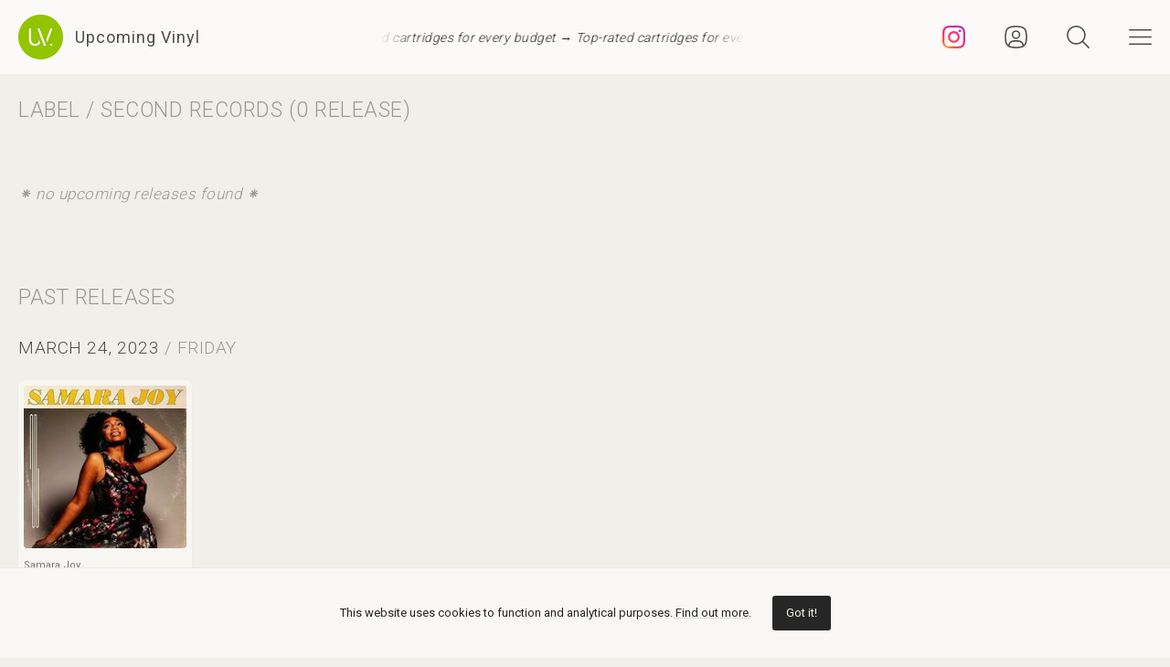

--- FILE ---
content_type: text/html; charset=UTF-8
request_url: https://upcomingvinyl.com/label/second-records
body_size: 5890
content:
<!DOCTYPE html>
<html lang="en">

    <head>

        <meta charset="utf-8">

        <meta http-equiv="X-UA-Compatible" content="IE=edge">

        <meta name="viewport" content="width=device-width, initial-scale=1">

        <title>Upcoming Vinyl Releases on Second Records Record Label</title>

<meta name="description" content="Find the latest upcoming vinyl, reissues &amp; album releases on Second Records label">

<meta property="og:type" content="website">

<meta property="og:site_name" content="Upcoming Vinyl">

<meta property="og:title" content="Upcoming Vinyl Releases on Second Records">

<meta property="og:description" content="Find upcoming vinyl, reissues &amp; album releases on Second Records label">

<meta property="og:url" content="https://upcomingvinyl.com/label/second-records">

<meta property="og:image" content="https://upcomingvinyl.com/images/og-image.jpg?v=1">

<meta name="twitter:card" content="summary_large_image">

<meta name="twitter:site" content="config('app_settings.twitter_handle')">

<meta name="twitter:title" content="Upcoming Vinyl Releases on Second Records">

<meta name="twitter:description" content="Find upcoming vinyl, reissues &amp; album releases on Second Records label">

<meta name="twitter:creator" content="config('app_settings.twitter_handle')">

<meta name="twitter:image" content="https://upcomingvinyl.com/images/og-image.jpg?v=1">

        <link rel="icon" href="https://upcomingvinyl.com/images/icons/favicon.ico" sizes="any">
        <link rel="icon" href="https://upcomingvinyl.com/images/icons/favicon.svg" type="image/svg+xml" sizes="any">
        <link rel="apple-touch-icon" href="https://upcomingvinyl.com/images/icons/apple-touch-icon.png">

        <meta name="theme-color" content="#ffffff">

        <link rel="manifest" href="https://upcomingvinyl.com/manifest.json">

        <link rel="alternate" href="https://upcomingvinyl.com/feed" type="application/rss+xml" title="Upcoming Vinyl">

        <link rel="preconnect" href="https://fonts.googleapis.com">
        <link rel="preconnect" href="https://fonts.gstatic.com" crossorigin>
        <link href="https://fonts.googleapis.com/css2?family=Roboto:wght@100;300;400;500;600&family=Roboto+Slab:wght@200;300;400&family=Roboto+Condensed:wght@300;400&family=Merriweather:wght@300;400&family=Glass+Antiqua&display=swap" rel="stylesheet">

        <meta name='impact-site-verification' value='0746be56-9573-40f6-8d60-7b61e1016e67'>

        <meta name="google-adsense-account" content="ca-pub-5649538913396397">

        <script async src="https://pagead2.googlesyndication.com/pagead/js/adsbygoogle.js?client=ca-pub-5649538913396397" crossorigin="anonymous"></script>

        <script>
            if (localStorage.theme) document.documentElement.setAttribute("data-theme", localStorage.theme);
        </script>

        <link rel="stylesheet" href="https://unpkg.com/flickity@2/dist/flickity.min.css">
        <link rel="stylesheet" href="https://unpkg.com/flickity-fullscreen@2/fullscreen.css">

        <link rel="preload" as="style" href="https://upcomingvinyl.com/build/assets/app.ef357762.css" /><link rel="modulepreload" href="https://upcomingvinyl.com/build/assets/app.ad1f7f38.js" /><link rel="stylesheet" href="https://upcomingvinyl.com/build/assets/app.ef357762.css" data-navigate-track="reload" /><script type="module" src="https://upcomingvinyl.com/build/assets/app.ad1f7f38.js" data-navigate-track="reload"></script>
        
        <script src="https://cdn.onesignal.com/sdks/web/v16/OneSignalSDK.page.js" defer></script>
        <script>
        window.OneSignalDeferred = window.OneSignalDeferred || [];
        OneSignalDeferred.push(async function(OneSignal) {
            await OneSignal.init({
            appId: "f209d4f4-389b-4883-ba8b-d7aa66e0f427",
            });
        });
        </script>

    </head>

    <body>

        <nav class="nav" id="nav">
    <div>
        <div class="top">
            <button class="nav-icons" id="nav-hamburger-icon-closed" aria-label="Close menu">
                <svg><use xlink:href="https://upcomingvinyl.com/images/icons.svg#closed"></use></svg>
            </button>
        </div>

        <ul class="main-menu">
            <li><a href="https://upcomingvinyl.com/new">Last added</a></li>
            <li><a href="https://upcomingvinyl.com/this-week">This week's releases</a></li>
            
            <li><a href="https://upcomingvinyl.com/featured">Featured</a></li>
            <li><a href="https://upcomingvinyl.com/release-calendar">Calendar</a></li>
            <li><a href="https://upcomingvinyl.com/overview">Overview</a></li>
            <li><a href="https://upcomingvinyl.com/posts">News / Articles</a></li>
            <li><a href="http://eepurl.com/gz2y1r" target="_blank">Newsletter</a></li>
                            <li><a href="https://upcomingvinyl.com/login">Favourites</a></li>
                                    <li><div class="theme-toggle">

    <input type="checkbox" class="theme-switch" id="theme-switch">

    <label class="theme-icon-dark" for="theme-switch" title="Switch to light mode">
        <svg><use xlink:href="https://upcomingvinyl.com/images/icons.svg#dark-mode"></use></svg>
    </label>

    <label class="theme-icon-light" for="theme-switch" title="Switch to dark mode">
        <svg><use xlink:href="https://upcomingvinyl.com/images/icons.svg#light-mode"></use></svg>
    </label>

</div>
</li>

        </ul>
    </div>

    <ul class="social-media">
        <li><a href="https://instagram.com/upcomingvinyl" target="_blank" rel="nofollow" aria-label="Instagram"><svg><use xlink:href="https://upcomingvinyl.com/images/icons.svg#sm-instagram"></use></svg></a></li>        <li><a href="https://www.facebook.com/upcomingvinyl" target="_blank" rel="nofollow" aria-label="Facebook"><svg><use xlink:href="https://upcomingvinyl.com/images/icons.svg#sm-facebook"></use></svg></a></li>                <li><a href="https://twitter.com/upcomingvinyl" target="_blank" rel="nofollow" aria-label="Twitter"><svg><use xlink:href="https://upcomingvinyl.com/images/icons.svg#sm-x"></use></svg></a></li>        <li><a href="https://bsky.app/profile/upcomingvinyl.com" target="_blank" rel="nofollow" aria-label="Bluesky"><svg><use xlink:href="https://upcomingvinyl.com/images/icons.svg#sm-bluesky"></use></svg></a></li>    </ul>

</nav>

<div class="nav-underlay" id="nav-underlay"></div>

        <div class="search-box" id="search-box">

    <div class="top">
        <button class="nav-icons to-right" id="nav-search-icon-closed">
            <svg><use xlink:href="https://upcomingvinyl.com/images/icons.svg#closed"></use></svg>
        </button>
    </div>

    <form action="https://upcomingvinyl.com/search" method="POST" class="search-form">
        <input type="hidden" name="_token" value="z73AxHIUGQudLpLol8igOgxKlHMDouYnK40SZaTc">        <input type="search" name="keyword" class="search-input" id="search-input" value="" placeholder="search" autocomplete="off" minlength="3">
    </form>

</div>

        <div class="container" id="container">

            <header class="header ">

    <div class="wrapper nopadding">

        <div class="header-content">

            <div class="logo-container">
                <a href="https://upcomingvinyl.com" class="logo" aria-label="Go to home page">
                    <svg><use xlink:href="https://upcomingvinyl.com/images/icons.svg#logo"></use></svg>
                    <span>Upcoming Vinyl</span>
                </a>
            </div>

            <div class="ticker">
                <div class="ticker__move">
                    <a href="https://amzn.to/4mf8HVb" target="_blank">Top-rated cartridges for every budget &rarr;</a>
                    <a href="https://amzn.to/4mf8HVb" target="_blank">Top-rated cartridges for every budget &rarr;</a>
                    <a href="https://amzn.to/4mf8HVb" target="_blank">Top-rated cartridges for every budget &rarr;</a>
                </div>
            </div>

            <div>
                                    <a href="https://instagram.com/upcomingvinyl" title="Instagram" class="nav-icons instagram" target="_blank">
                        <svg enable-background="new 0 0 128 128" version="1.1" viewBox="0 0 128 128" xml:space="preserve" xmlns="http://www.w3.org/2000/svg" xmlns:xlink="http://www.w3.org/1999/xlink"><g id="_x37__stroke"><g id="Instagram_1_"><rect clip-rule="evenodd" fill="none" fill-rule="evenodd" height="128" width="128"/><radialGradient cx="19.1111" cy="128.4444" gradientUnits="userSpaceOnUse" id="Instagram_2_" r="163.5519"><stop offset="0" style="stop-color:#FFB140"/><stop offset="0.2559" style="stop-color:#FF5445"/><stop offset="0.599" style="stop-color:#FC2B82"/><stop offset="1" style="stop-color:#8E40B7"/></radialGradient><path clip-rule="evenodd" d="M105.843,29.837    c0,4.242-3.439,7.68-7.68,7.68c-4.241,0-7.68-3.438-7.68-7.68c0-4.242,3.439-7.68,7.68-7.68    C102.405,22.157,105.843,25.595,105.843,29.837z M64,85.333c-11.782,0-21.333-9.551-21.333-21.333    c0-11.782,9.551-21.333,21.333-21.333c11.782,0,21.333,9.551,21.333,21.333C85.333,75.782,75.782,85.333,64,85.333z M64,31.135    c-18.151,0-32.865,14.714-32.865,32.865c0,18.151,14.714,32.865,32.865,32.865c18.151,0,32.865-14.714,32.865-32.865    C96.865,45.849,82.151,31.135,64,31.135z M64,11.532c17.089,0,19.113,0.065,25.861,0.373c6.24,0.285,9.629,1.327,11.884,2.204    c2.987,1.161,5.119,2.548,7.359,4.788c2.24,2.239,3.627,4.371,4.788,7.359c0.876,2.255,1.919,5.644,2.204,11.884    c0.308,6.749,0.373,8.773,0.373,25.862c0,17.089-0.065,19.113-0.373,25.861c-0.285,6.24-1.327,9.629-2.204,11.884    c-1.161,2.987-2.548,5.119-4.788,7.359c-2.239,2.24-4.371,3.627-7.359,4.788c-2.255,0.876-5.644,1.919-11.884,2.204    c-6.748,0.308-8.772,0.373-25.861,0.373c-17.09,0-19.114-0.065-25.862-0.373c-6.24-0.285-9.629-1.327-11.884-2.204    c-2.987-1.161-5.119-2.548-7.359-4.788c-2.239-2.239-3.627-4.371-4.788-7.359c-0.876-2.255-1.919-5.644-2.204-11.884    c-0.308-6.749-0.373-8.773-0.373-25.861c0-17.089,0.065-19.113,0.373-25.862c0.285-6.24,1.327-9.629,2.204-11.884    c1.161-2.987,2.548-5.119,4.788-7.359c2.239-2.24,4.371-3.627,7.359-4.788c2.255-0.876,5.644-1.919,11.884-2.204    C44.887,11.597,46.911,11.532,64,11.532z M64,0C46.619,0,44.439,0.074,37.613,0.385C30.801,0.696,26.148,1.778,22.078,3.36    c-4.209,1.635-7.778,3.824-11.336,7.382C7.184,14.3,4.995,17.869,3.36,22.078c-1.582,4.071-2.664,8.723-2.975,15.535    C0.074,44.439,0,46.619,0,64c0,17.381,0.074,19.561,0.385,26.387c0.311,6.812,1.393,11.464,2.975,15.535    c1.635,4.209,3.824,7.778,7.382,11.336c3.558,3.558,7.127,5.746,11.336,7.382c4.071,1.582,8.723,2.664,15.535,2.975    C44.439,127.926,46.619,128,64,128c17.381,0,19.561-0.074,26.387-0.385c6.812-0.311,11.464-1.393,15.535-2.975    c4.209-1.636,7.778-3.824,11.336-7.382c3.558-3.558,5.746-7.127,7.382-11.336c1.582-4.071,2.664-8.723,2.975-15.535    C127.926,83.561,128,81.381,128,64c0-17.381-0.074-19.561-0.385-26.387c-0.311-6.812-1.393-11.464-2.975-15.535    c-1.636-4.209-3.824-7.778-7.382-11.336c-3.558-3.558-7.127-5.746-11.336-7.382c-4.071-1.582-8.723-2.664-15.535-2.975    C83.561,0.074,81.381,0,64,0z" fill="url(#Instagram_2_)" fill-rule="evenodd" id="Instagram"/></g></g></svg>
                    </a>
                
                                    <a href="https://upcomingvinyl.com/user/favourites" title="Favourites" class="nav-icons favourites">
                        <svg><use xlink:href="https://upcomingvinyl.com/images/icons.svg#admin"></use></svg>
                    </a>
                
                

                <button class="nav-icons" id="nav-icon-search" aria-label="Seach">
                    <svg><use xlink:href="https://upcomingvinyl.com/images/icons.svg#search"></use></svg>
                </button>

                <button class="nav-icons" id="nav-icon-hamburger" aria-label="Menu">
                    <svg><use xlink:href="https://upcomingvinyl.com/images/icons.svg#hamburger"></use></svg>
                </button>
            </div>

        </div>

    </div>

</header>


<div class="mobile-ticker">
    <div class="ticker__move">
        <a href="https://amzn.to/4mf8HVb" target="_blank">Top-rated cartridges for every budget &rarr;</a>
        <a href="https://amzn.to/4mf8HVb" target="_blank">Top-rated cartridges for every budget &rarr;</a>
        <a href="https://amzn.to/4mf8HVb" target="_blank">Top-rated cartridges for every budget &rarr;</a>
    </div>
</div>


            

            
    <main class="wrapper">

        <div class="page-heading primary no-bottom">
            <h1>
                Label / Second Records
                (0 release)
            </h1>
        </div>

        
            <div class="error-message-releases">
    &#8277; no upcoming releases found &#8277;
</div>

                            <div class="page-heading primary no-bottom">
                    <h1>Past releases</h1>
                </div>

                <ul class="record-grid">

    
        
            
            </ul>

            <div class="page-heading with-right-content secondary sticky">
                <h1>
                    <span>March 24, 2023</span> / Friday
                </h1>
                            </div>

            <ul class="record-grid">

        
        <li>

            <a href="https://upcomingvinyl.com/record/samara-joy-samara-joy-ltd-deluxe-180gm-multicolor-splatter">

                <img src="https://upcomingvinyl.com/images/tn-placeholder.svg" data-src="https://upcomingvinyl.com/pics/covers/s/samara-joy-samara-joy-ltd-deluxe-180gm-multicolor-splatter-tn.jpg" class="lazy-tn"  alt="Samara Joy - Samara Joy (Deluxe; Multicolor Splatter) vinyl cover">

                <h2>
                    Samara Joy
                    <span>
                        Samara Joy (Deluxe; Multicolor Splatter)
                                            </span>
                </h2>
                
            </a>

            <div class="labels">
                                    <a href="https://upcomingvinyl.com/label/second-records">Second Records</a>
                
                            </div>

        </li>

    
        
            
            </ul>

            <div class="page-heading with-right-content secondary sticky">
                <h1>
                    <span>June 2, 2023</span> / Friday
                </h1>
                            </div>

            <ul class="record-grid">

        
        <li>

            <a href="https://upcomingvinyl.com/record/benjamin-lakecia-phoenix">

                <img src="https://upcomingvinyl.com/images/tn-placeholder.svg" data-src="https://upcomingvinyl.com/pics/covers/b/benjamin-lakecia-phoenix-tn.jpg" class="lazy-tn"  alt="Benjamin Lakecia - Phoenix vinyl cover">

                <h2>
                    Benjamin Lakecia
                    <span>
                        Phoenix
                                                    [2xLP]
                                            </span>
                </h2>
                
            </a>

            <div class="labels">
                                    <a href="https://upcomingvinyl.com/label/second-records">Second Records</a>
                
                            </div>

        </li>

    
        
        <li>

            <a href="https://upcomingvinyl.com/record/benjamin-lakecia-phoenix-ltd-red-marble">

                <img src="https://upcomingvinyl.com/images/tn-placeholder.svg" data-src="https://upcomingvinyl.com/pics/covers/b/benjamin-lakecia-phoenix-ltd-red-marble-tn.jpg" class="lazy-tn"  alt="Benjamin Lakecia - Phoenix (Red Marble) vinyl cover">

                <h2>
                    Benjamin Lakecia
                    <span>
                        Phoenix (Red Marble)
                                                    [2xLP]
                                            </span>
                </h2>
                
            </a>

            <div class="labels">
                                    <a href="https://upcomingvinyl.com/label/second-records">Second Records</a>
                
                            </div>

        </li>

    
        
        <li>

            <a href="https://upcomingvinyl.com/record/jo-lawry-acrobats-ltd-silver-marble">

                <img src="https://upcomingvinyl.com/images/tn-placeholder.svg" data-src="https://upcomingvinyl.com/pics/covers/j/jo-lawry-acrobats-ltd-silver-marble-tn.jpg" class="lazy-tn"  alt="Jo Lawry - Acrobats (Silver Marble) vinyl cover">

                <h2>
                    Jo Lawry
                    <span>
                        Acrobats (Silver Marble)
                                            </span>
                </h2>
                
            </a>

            <div class="labels">
                                    <a href="https://upcomingvinyl.com/label/second-records">Second Records</a>
                
                            </div>

        </li>

    
        
            
            </ul>

            <div class="page-heading with-right-content secondary sticky">
                <h1>
                    <span>June 30, 2023</span> / Friday
                </h1>
                            </div>

            <ul class="record-grid">

        
        <li>

            <a href="https://upcomingvinyl.com/record/harish-raghavan-in-tense-1684161067">

                <img src="https://upcomingvinyl.com/images/tn-placeholder.svg" data-src="https://upcomingvinyl.com/pics/covers/h/harish-raghavan-in-tense-1684161067-tn.jpg" class="lazy-tn"  alt="Harish Raghavan - In Tense vinyl cover">

                <h2>
                    Harish Raghavan
                    <span>
                        In Tense
                                            </span>
                </h2>
                
            </a>

            <div class="labels">
                                    <a href="https://upcomingvinyl.com/label/second-records">Second Records</a>
                
                            </div>

        </li>

    
        
        <li>

            <a href="https://upcomingvinyl.com/record/wojtek-mazolewski-quintet-spirit-to-all-1684161067">

                <img src="https://upcomingvinyl.com/images/tn-placeholder.svg" data-src="https://upcomingvinyl.com/pics/covers/w/wojtek-mazolewski-quintet-spirit-to-all-1684161067-tn.jpg" class="lazy-tn"  alt="Wojtek Mazolewski Quintet - Spirit To All vinyl cover">

                <h2>
                    Wojtek Mazolewski Quintet
                    <span>
                        Spirit To All
                                            </span>
                </h2>
                
            </a>

            <div class="labels">
                                    <a href="https://upcomingvinyl.com/label/second-records">Second Records</a>
                
                            </div>

        </li>

    
        
            
            </ul>

            <div class="page-heading with-right-content secondary sticky">
                <h1>
                    <span>August 4, 2023</span> / Friday
                </h1>
                            </div>

            <ul class="record-grid">

        
        <li>

            <a href="https://upcomingvinyl.com/record/john-escreet-seismic-shift-1684161067">

                <img src="https://upcomingvinyl.com/images/tn-placeholder.svg" data-src="https://upcomingvinyl.com/pics/covers/j/john-escreet-seismic-shift-1684161067-tn.jpg" class="lazy-tn"  alt="John Escreet - Seismic Shift vinyl cover">

                <h2>
                    John Escreet
                    <span>
                        Seismic Shift
                                                    [2xLP]
                                            </span>
                </h2>
                
            </a>

            <div class="labels">
                                    <a href="https://upcomingvinyl.com/label/second-records">Second Records</a>
                
                            </div>

        </li>

    
        
        <li>

            <a href="https://upcomingvinyl.com/record/john-escreet-seismic-shift-ltd-grey-marble">

                <img src="https://upcomingvinyl.com/images/tn-placeholder.svg" data-src="https://upcomingvinyl.com/pics/covers/j/john-escreet-seismic-shift-ltd-grey-marble-tn.jpg" class="lazy-tn"  alt="John Escreet - Seismic Shift (Grey Marble) vinyl cover">

                <h2>
                    John Escreet
                    <span>
                        Seismic Shift (Grey Marble)
                                                    [2xLP]
                                            </span>
                </h2>
                
            </a>

            <div class="labels">
                                    <a href="https://upcomingvinyl.com/label/second-records">Second Records</a>
                
                            </div>

        </li>

    
        
        <li>

            <a href="https://upcomingvinyl.com/record/kristjan-new-wind-jazz-orchestra-randalu-sisu">

                <img src="https://upcomingvinyl.com/images/tn-placeholder.svg" data-src="https://upcomingvinyl.com/pics/covers/k/kristjan-new-wind-jazz-orchestra-randalu-sisu-tn.jpg" class="lazy-tn"  alt="Kristjan / New Wind Jazz Orchestra Randalu - Sisu vinyl cover">

                <h2>
                    Kristjan / New Wind Jazz Orchestra Randalu
                    <span>
                        Sisu
                                                    [2xLP]
                                            </span>
                </h2>
                
            </a>

            <div class="labels">
                                    <a href="https://upcomingvinyl.com/label/second-records">Second Records</a>
                
                            </div>

        </li>

    
        
        <li>

            <a href="https://upcomingvinyl.com/record/kristjan-new-wind-jazz-orchestra-randalu-sisu-ltd-grey-marble">

                <img src="https://upcomingvinyl.com/images/tn-placeholder.svg" data-src="https://upcomingvinyl.com/pics/covers/k/kristjan-new-wind-jazz-orchestra-randalu-sisu-ltd-grey-marble-tn.jpg" class="lazy-tn"  loading="lazy"  alt="Kristjan / New Wind Jazz Orchestra Randalu - Sisu (Grey Marble) vinyl cover">

                <h2>
                    Kristjan / New Wind Jazz Orchestra Randalu
                    <span>
                        Sisu (Grey Marble)
                                                    [2xLP]
                                            </span>
                </h2>
                
            </a>

            <div class="labels">
                                    <a href="https://upcomingvinyl.com/label/second-records">Second Records</a>
                
                            </div>

        </li>

    
        
            
            </ul>

            <div class="page-heading with-right-content secondary sticky">
                <h1>
                    <span>October 6, 2023</span> / Friday
                </h1>
                            </div>

            <ul class="record-grid">

        
        <li>

            <a href="https://upcomingvinyl.com/record/rebecca-nash-redefining-element-78-turquoise-marble">

                <img src="https://upcomingvinyl.com/images/tn-placeholder.svg" data-src="https://upcomingvinyl.com/pics/covers/r/rebecca-nash-redefining-element-78-turquoise-marble-tn.jpg" class="lazy-tn"  loading="lazy"  alt="Rebecca Nash - Redefining Element 78 (Turquoise Marble) vinyl cover">

                <h2>
                    Rebecca Nash
                    <span>
                        Redefining Element 78 (Turquoise Marble)
                                                    [2xLP]
                                            </span>
                </h2>
                
            </a>

            <div class="labels">
                                    <a href="https://upcomingvinyl.com/label/second-records">Second Records</a>
                
                            </div>

        </li>

    
        
            
            </ul>

            <div class="page-heading with-right-content secondary sticky">
                <h1>
                    <span>November 3, 2023</span> / Friday
                </h1>
                            </div>

            <ul class="record-grid">

        
        <li>

            <a href="https://upcomingvinyl.com/record/kira-linn-linntett-illusion">

                <img src="https://upcomingvinyl.com/images/tn-placeholder.svg" data-src="https://upcomingvinyl.com/pics/covers/k/kira-linn-linntett-illusion-tn.jpg" class="lazy-tn"  loading="lazy"  alt="Kira Linn &amp; Linntett - Illusion vinyl cover">

                <h2>
                    Kira Linn &amp; Linntett
                    <span>
                        Illusion
                                            </span>
                </h2>
                
            </a>

            <div class="labels">
                                    <a href="https://upcomingvinyl.com/label/second-records">Second Records</a>
                
                            </div>

        </li>

    
        
        <li>

            <a href="https://upcomingvinyl.com/record/kira-linn-linntett-illusion-purple-marble">

                <img src="https://upcomingvinyl.com/images/tn-placeholder.svg" data-src="https://upcomingvinyl.com/pics/covers/k/kira-linn-linntett-illusion-purple-marble-tn.jpg" class="lazy-tn"  loading="lazy"  alt="Kira Linn &amp; Linntett - Illusion (Purple Marble) vinyl cover">

                <h2>
                    Kira Linn &amp; Linntett
                    <span>
                        Illusion (Purple Marble)
                                            </span>
                </h2>
                
            </a>

            <div class="labels">
                                    <a href="https://upcomingvinyl.com/label/second-records">Second Records</a>
                
                            </div>

        </li>

    
        
        <li>

            <a href="https://upcomingvinyl.com/record/trio-grande-urban-myth-marble">

                <img src="https://upcomingvinyl.com/images/tn-placeholder.svg" data-src="https://upcomingvinyl.com/pics/covers/t/trio-grande-urban-myth-marble-tn.jpg" class="lazy-tn"  loading="lazy"  alt="Trio Grande - Urban Myth (Marble) vinyl cover">

                <h2>
                    Trio Grande
                    <span>
                        Urban Myth (Marble)
                                            </span>
                </h2>
                
            </a>

            <div class="labels">
                                    <a href="https://upcomingvinyl.com/label/second-records">Second Records</a>
                
                            </div>

        </li>

    
        
            
            </ul>

            <div class="page-heading with-right-content secondary sticky">
                <h1>
                    <span>December 1, 2023</span> / Friday
                </h1>
                            </div>

            <ul class="record-grid">

        
        <li>

            <a href="https://upcomingvinyl.com/record/benjamin-lakecia-phoenix-marble">

                <img src="https://upcomingvinyl.com/images/tn-placeholder.svg" data-src="https://upcomingvinyl.com/pics/covers/b/benjamin-lakecia-phoenix-marble-tn.jpg" class="lazy-tn"  loading="lazy"  alt="Benjamin Lakecia - Phoenix (Marble) vinyl cover">

                <h2>
                    Benjamin Lakecia
                    <span>
                        Phoenix (Marble)
                                            </span>
                </h2>
                
            </a>

            <div class="labels">
                                    <a href="https://upcomingvinyl.com/label/second-records">Second Records</a>
                
                            </div>

        </li>

    
        
            
            </ul>

            <div class="page-heading with-right-content secondary sticky">
                <h1>
                    <span>January 17, 2025</span> / Friday
                </h1>
                            </div>

            <ul class="record-grid">

        
        <li>

            <a href="https://upcomingvinyl.com/record/rain-quintet-sultanov-kenny-wheeler-kenny-wheeler-rain-sultanov-quintet">

                <img src="https://upcomingvinyl.com/images/tn-placeholder.svg" data-src="https://upcomingvinyl.com/pics/covers/r/rain-quintet-sultanov-kenny-wheeler-kenny-wheeler-rain-sultanov-quintet-tn.jpg" class="lazy-tn"  loading="lazy"  alt="Rain Quintet Sultanov &amp; Kenny Wheeler - Kenny Wheeler / Rain Sultanov Quintet vinyl cover">

                <h2>
                    Rain Quintet Sultanov &amp; Kenny Wheeler
                    <span>
                        Kenny Wheeler / Rain Sultanov Quintet
                                            </span>
                </h2>
                
            </a>

            <div class="labels">
                                    <a href="https://upcomingvinyl.com/label/second-records">Second Records</a>
                
                            </div>

        </li>

    
        
        <li>

            <a href="https://upcomingvinyl.com/record/rain-quintet-sultanov-kenny-wheeler-kenny-wheeler-rain-sultanov-quintet-clear-marble">

                <img src="https://upcomingvinyl.com/images/tn-placeholder.svg" data-src="https://upcomingvinyl.com/pics/covers/r/rain-quintet-sultanov-kenny-wheeler-kenny-wheeler-rain-sultanov-quintet-clear-marble-tn.jpg" class="lazy-tn"  loading="lazy"  alt="Rain Quintet Sultanov &amp; Kenny Wheeler - Kenny Wheeler / Rain Sultanov Quintet (Clear Marble) vinyl cover">

                <h2>
                    Rain Quintet Sultanov &amp; Kenny Wheeler
                    <span>
                        Kenny Wheeler / Rain Sultanov Quintet (Clear Marble)
                                            </span>
                </h2>
                
            </a>

            <div class="labels">
                                    <a href="https://upcomingvinyl.com/label/second-records">Second Records</a>
                
                            </div>

        </li>

    
        
            
            </ul>

            <div class="page-heading with-right-content secondary sticky">
                <h1>
                    <span>February 28, 2025</span> / Friday
                </h1>
                            </div>

            <ul class="record-grid">

        
        <li>

            <a href="https://upcomingvinyl.com/record/pere-navarro-quintessential">

                <img src="https://upcomingvinyl.com/images/tn-placeholder.svg" data-src="https://upcomingvinyl.com/pics/covers/p/pere-navarro-quintessential-tn.jpg" class="lazy-tn"  loading="lazy"  alt="Pere Navarro - Quintessential vinyl cover">

                <h2>
                    Pere Navarro
                    <span>
                        Quintessential
                                                    [2xLP]
                                            </span>
                </h2>
                
            </a>

            <div class="labels">
                                    <a href="https://upcomingvinyl.com/label/second-records">Second Records</a>
                
                            </div>

        </li>

    
        
            
            </ul>

            <div class="page-heading with-right-content secondary sticky">
                <h1>
                    <span>March 14, 2025</span> / Friday
                </h1>
                            </div>

            <ul class="record-grid">

        
        <li>

            <a href="https://upcomingvinyl.com/record/benito-gonzalez-sing-to-the-world">

                <img src="https://upcomingvinyl.com/images/tn-placeholder.svg" data-src="https://upcomingvinyl.com/pics/covers/b/benito-gonzalez-sing-to-the-world-tn.jpg" class="lazy-tn"  loading="lazy"  alt="Benito Gonzalez - Sing To The World vinyl cover">

                <h2>
                    Benito Gonzalez
                    <span>
                        Sing To The World
                                                    [2xLP]
                                            </span>
                </h2>
                
            </a>

            <div class="labels">
                                    <a href="https://upcomingvinyl.com/label/second-records">Second Records</a>
                
                            </div>

        </li>

    
        
        <li>

            <a href="https://upcomingvinyl.com/record/benito-gonzalez-sing-to-the-world-marble">

                <img src="https://upcomingvinyl.com/images/tn-placeholder.svg" data-src="https://upcomingvinyl.com/pics/covers/b/benito-gonzalez-sing-to-the-world-marble-tn.jpg" class="lazy-tn"  loading="lazy"  alt="Benito Gonzalez - Sing To The World (Marble) vinyl cover">

                <h2>
                    Benito Gonzalez
                    <span>
                        Sing To The World (Marble)
                                                    [2xLP]
                                            </span>
                </h2>
                
            </a>

            <div class="labels">
                                    <a href="https://upcomingvinyl.com/label/second-records">Second Records</a>
                
                            </div>

        </li>

    
</ul>
            
        
    </main>


            <footer class="footer">

    <div class="newsletter-form-container">

    <form action="https://upcomingvinyl.us3.list-manage.com/subscribe/post" method="POST" class="newsletter-form">

        <input type="hidden" name="u" value="5b9168e034cb14b31fcbd3534">
        <input type="hidden" name="id" value="4658a9a0be">
        <input type="hidden" name="v_id" value="4834">
        <input type="hidden" name="f_id" value="00c57be2f0">

        <label for="email">Newsletter</label>

        <input type="email" name="EMAIL" id="email" value="" placeholder="enter your email address" autocomplete="off" required>

        <input type="submit" value="Subscribe">

    </form>

</div>

    <div class="wrapper">

        <ul class="nav-social-media">
            <li><a href="https://instagram.com/upcomingvinyl" target="_blank" rel="nofollow" aria-label="Instagram"><svg><use xlink:href="https://upcomingvinyl.com/images/icons.svg#sm-instagram"></use></svg></a></li>            <li><a href="https://www.facebook.com/upcomingvinyl" target="_blank" rel="nofollow" aria-label="Facebook"><svg><use xlink:href="https://upcomingvinyl.com/images/icons.svg#sm-facebook"></use></svg></a></li>            <li><a href="https://twitter.com/upcomingvinyl" target="_blank" rel="nofollow" aria-label="Twitter"><svg><use xlink:href="https://upcomingvinyl.com/images/icons.svg#sm-x"></use></svg></a></li>            <li><a href="https://bsky.app/profile/upcomingvinyl.com" target="_blank" rel="nofollow" aria-label="Bluesky"><svg><use xlink:href="https://upcomingvinyl.com/images/icons.svg#sm-bluesky"></use></svg></a></li>        </ul>

        <nav>
            <ul class="nav-footer">
                <li><a href="https://upcomingvinyl.com">Home</a></li>
                <li><a href="https://upcomingvinyl.com/new">Last added</a></li>
                <li><a href="https://upcomingvinyl.com/this-week">This week's releases</a></li>
                <li><a href="https://upcomingvinyl.com/this-month">This month's releases</a></li>
                <li><a href="https://upcomingvinyl.com/release-calendar">Calendar</a></li>
                <li><a href="https://upcomingvinyl.com/overview">Overview</a></li>
                                    <li><a href="https://upcomingvinyl.com/login">Favourites</a></li>
                                <li><a href="https://upcomingvinyl.com/posts">Posts</a></li>
                <li><a href="http://eepurl.com/gz2y1r" target="_blank">Newsletter</a></li>
            </ul>
        </nav>

        <nav>
            <ul class="nav-footer secondary">
                <li><a href="https://upcomingvinyl.com/about">About</a></li>
                <li><a href="https://upcomingvinyl.com/privacy-policy">Privacy policy</a></li>
                <li><a href="https://upcomingvinyl.com/terms-conditions">Terms &amp; conditions</a></li>
            </ul>
        </nav>

        
    </div>

</footer>

        </div>

        <div id="cookie-consent" class="cookie-consent">

    <div class="text">This website uses cookies to function and analytical purposes. <a href="https://upcomingvinyl.com/privacy-policy">Find out more.</a></div>

    <div id="accept-cookie-consent" class="button">Got it!</div>

</div>

            <script type="module">
        $(document).ready(function() {
            $(".lazy-tn").unveil(500);
        });
    </script>

        <!-- Google tag (gtag.js) -->
<script async src="https://www.googletagmanager.com/gtag/js?id=G-SM6QR0S1MX"></script>
<script>
  window.dataLayer = window.dataLayer || [];
  function gtag(){dataLayer.push(arguments);}
  gtag('js', new Date());

  gtag('config', 'G-SM6QR0S1MX');
</script>

        <script>
if ('serviceWorker' in navigator) {
    window.addEventListener('load', function() {
    navigator.serviceWorker.register('https://upcomingvinyl.com/service-worker.js')
        .then(function(registration) {
        console.log('ServiceWorker registration successful:', registration);
        }, function(err) {
        console.log('ServiceWorker registration failed:', err);
        });
    });
}
</script>

    <script defer src="https://static.cloudflareinsights.com/beacon.min.js/vcd15cbe7772f49c399c6a5babf22c1241717689176015" integrity="sha512-ZpsOmlRQV6y907TI0dKBHq9Md29nnaEIPlkf84rnaERnq6zvWvPUqr2ft8M1aS28oN72PdrCzSjY4U6VaAw1EQ==" data-cf-beacon='{"version":"2024.11.0","token":"661e2c14cc9e4c89afb07094ab7a8c78","r":1,"server_timing":{"name":{"cfCacheStatus":true,"cfEdge":true,"cfExtPri":true,"cfL4":true,"cfOrigin":true,"cfSpeedBrain":true},"location_startswith":null}}' crossorigin="anonymous"></script>
</body>

</html>


--- FILE ---
content_type: text/html; charset=utf-8
request_url: https://www.google.com/recaptcha/api2/aframe
body_size: 270
content:
<!DOCTYPE HTML><html><head><meta http-equiv="content-type" content="text/html; charset=UTF-8"></head><body><script nonce="jatNWJA6EPW-XX_tiNMCyA">/** Anti-fraud and anti-abuse applications only. See google.com/recaptcha */ try{var clients={'sodar':'https://pagead2.googlesyndication.com/pagead/sodar?'};window.addEventListener("message",function(a){try{if(a.source===window.parent){var b=JSON.parse(a.data);var c=clients[b['id']];if(c){var d=document.createElement('img');d.src=c+b['params']+'&rc='+(localStorage.getItem("rc::a")?sessionStorage.getItem("rc::b"):"");window.document.body.appendChild(d);sessionStorage.setItem("rc::e",parseInt(sessionStorage.getItem("rc::e")||0)+1);localStorage.setItem("rc::h",'1762668357442');}}}catch(b){}});window.parent.postMessage("_grecaptcha_ready", "*");}catch(b){}</script></body></html>